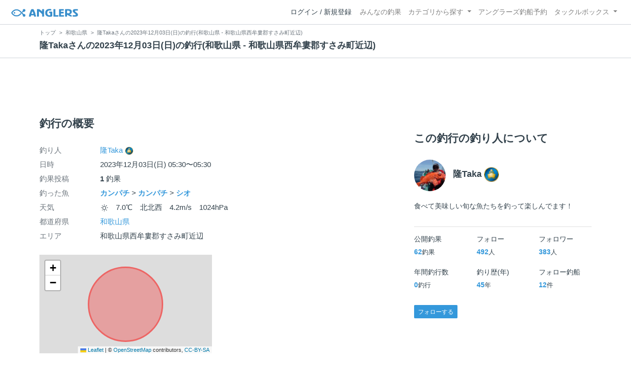

--- FILE ---
content_type: text/html; charset=utf-8
request_url: https://anglers.jp/fishings/3639039
body_size: 14320
content:
<!DOCTYPE html>
<html lang="ja">
<head>
  <meta name="csrf-param" content="authenticity_token" />
<meta name="csrf-token" content="KjxMNiwYS9mMrkdh0FqZDYaMGgbU8aQi78hLkBgxesO9WX2oWhUayqtC_pGspOm3FIVhk9K1QkRddPSoXFUtWw" />
  <meta charset="UTF-8" />
  <meta http-equiv="X-UA-Compatible" content="IE=edge,chrome=1">
  <meta http-equiv="content-language" content="ja">
  <meta http-equiv="content-type" content="text/html" charset="UTF-8">
    <meta name="robots" content="noarchive" />

  <meta name="apple-itunes-app" content="none">
  <meta name="viewport" content="width=device-width,initial-scale=1.0,minimum-scale=1.0,maximum-scale=1.0,user-scalable=no">

    <title>隆Takaさんの2023年12月03日(日)の釣行(和歌山県 - 和歌山県西牟婁郡すさみ町近辺) - アングラーズ | 釣果600万件の魚釣り情報サイト</title>
  <meta name="description" content="隆Takaさんの2023年12月03日(日)の釣行。釣り場は和歌山県西牟婁郡すさみ町近辺。今日の釣果は1投稿！ 釣れる魚やルアーがひと目で分かる！よく行く釣り人の釣り方や釣具をもとに釣行の戦略を考えよう。釣り場の天気や水位、タイドグラフも要チェック。" />
  <meta name="keywords" content="釣り,アプリ,釣果,記録,検索,カメラ,釣り大会,釣り具,釣り場,ルアー" />

    <meta property="og:title" content='隆Takaさんの2023年12月03日(日)の釣行(和歌山県 - 和歌山県西牟婁郡すさみ町近辺) アングラーズ | 釣果600万件の魚釣り情報サイト' />
  <meta property="og:type" content="article" />
  <meta property="og:url" content="https://anglers.jp/fishings/3639039" />
  <meta property="og:image" content="https://d2y21t85kjqjvu.cloudfront.net/result/7136275/613bc93a-4939-4475-b783-4428ae86e895.jpg" />
    <meta property="og:description" content="隆Takaさんの2023年12月03日(日)の釣行。釣り場は和歌山県西牟婁郡すさみ町近辺。今日の釣果は1投稿！ 釣れる魚やルアーがひと目で分かる！よく行く釣り人の釣り方や釣具をもとに釣行の戦略を考えよう。釣り場の天気や水位、タイドグラフも要チェック。" />
  <meta property="og:site_name" content="アングラーズ | 釣果600万件の魚釣り情報サイト" />
  <meta property="fb:app_id" content="1018196891575204" />

  <meta name="twitter:card" content="summary_large_image" />
  <meta name="twitter:site" content="@ANGLERS_jp" />
  <meta property="twitter:image" content="https://d2y21t85kjqjvu.cloudfront.net/result/7136275/613bc93a-4939-4475-b783-4428ae86e895.jpg" />
    <meta name="gpt-targeting" content='{"ANG_env": "production", &quot;ANG_directory&quot;: &quot;fishings&quot;}'>

    <script type="application/ld+json">
      {"@context":"https://schema.org/","@type":"Article","headline":"隆Takaさんの2023年12月03日(日)の釣行(和歌山県 - 和歌山県西牟婁郡すさみ町近辺)","datePublished":"2023-12-03 05:30:00 +0900","dateModified":"2023-12-05 21:30:15 +0900","image":"https://d2y21t85kjqjvu.cloudfront.net/result/7136275/613bc93a-4939-4475-b783-4428ae86e895.jpg","mainEntityOfPage":{"@type":"WebPage","@id":"https://anglers.jp/fishings/3639039"},"publisher":{"@type":"Organization","name":"アングラーズ","logo":{"@type":"ImageObject","url":"https://s3-ap-northeast-1.amazonaws.com/jp.anglers/info/homepage/image/logo/anglers_logo.png"}},"description":"隆Takaさんの2023年12月03日(日)の釣行。釣り場は和歌山県西牟婁郡すさみ町近辺。今日の釣果は1投稿！ 釣れる魚やルアーがひと目で分かる！よく行く釣り人の釣り方や釣具をもとに釣行の戦略を考えよう。釣り場の天気や水位、タイドグラフも要チェック。"}
    </script>
  <script type="application/ld+json">
    {"@context":"https://schema.org/","@type":"WebSite","name":"アングラーズ[ANGLERS]","url":"https://anglers.jp/","image":"https://s3-ap-northeast-1.amazonaws.com/jp.anglers/info/homepage/image/logo/icon_app.png"}
  </script>
  <link rel="preload" href="/assets/fa-brands-400-003d8be448cf308f57ca2eac14808d9d4651c5823389a82d0a0b2a37cbc6942b.woff2" as="font" type="font/woff2" crossorigin>
  <link rel="preload" href="/assets/fa-regular-400-dbda63708b10f97157a123a4c7efac2cd6eacf8dc023430017e86c046a28827a.woff2" as="font" type="font/woff2" crossorigin>
  <link rel="preload" href="/assets/fa-solid-900-b210af400b94ae211d8b96fcd2a90d937c26d789370cb8a867f00d919ab75b56.woff2" as="font" type="font/woff2" crossorigin>
  <link rel="preload" href="/assets/fontawesome-webfont-38af9ab8e8340ebba0182e7f6c9ec81038a1fcc162de3393a51bbb9a4153259d.woff2" as="font" type="font/woff2" crossorigin>
  <link rel="preload" href="/assets/icomoon-95119a16540849df6dde2f142af7656b36f74d1d3aa5886028a1d897c5105299.woff" as="font" type="font/woff" crossorigin>
  <link rel="preload" href="/assets/ionicons-4797fc24614cb9aedf5d1e2a23f552c9d40c91c0a5c8da3a90973dcd760487de.ttf" as="font" type="font/ttf" crossorigin>

  <link rel="stylesheet" href="/assets/application-8792be1a9f2b58b5fb7f9a212e7097a5b8017e07d32e18e582fdb28cca283a0a.css" media="all" />
  <script src="https://maps.googleapis.com/maps/api/js?v=3.exp&libraries=drawing,places&key=AIzaSyAxz8M72spb9d66VawX_tUxpk0NiLuM9ss"></script>

  <link rel='shortlink' href='http://anglers.jp' />
  <link rel="shortcut icon" href="/assets/anglers_icon-8a771dd3f201494eab08e7639a2cac632c2d46a40b168f12df065f9c7116105a.ico" >
  <link rel="icon" href="/assets/logos/cropped-apps_logo-32x32-2fc78e049fb62ba965bcdbe17e200fd28b36a6b5ec10053daae2b86d18fc0d96.png" sizes="32x32" />
  <link rel="icon" href="/assets/logos/cropped-apps_logo-192x192-2adaad6640dac21fe11cec43253c24952cc50f7dc2ccacf26f2f34459bf487c7.png" sizes="192x192" />
  <link rel="apple-touch-icon-precomposed" href="/assets/logos/cropped-apps_logo-180x180-768a0de0e60b8e8d83d4084dc58f1c23bb4c2b6ec1c72eb7dbad8d44189de6d9.png">
  <meta name="msapplication-TileImage" content="/assets/logos/cropped-apps_logo-270x270-b170f20b272b2ff51c3d58847d3caa36cf07a3188be6d0a3d02634780bcfddd5.png">

  <script src="/assets/application-efdaeab03d04864d5146d11ddf0e728268e8f9beef8ed0bb5fb2d3c3ac473277.js"></script>
  <script src="/packs/js/application-b92f9740d80f1f70aad3.js"></script>
  <link rel="stylesheet" href="/packs/css/application-35571aed.css" />

  <link href="https://fonts.cdnfonts.com/css/sf-pro-display" rel="stylesheet">

  
    <script async src="https://www.googletagmanager.com/gtag/js?id=G-497M5NN3H9"></script>

<script>

  // GA4関連コードがうまく動作しないためコメント前後に空行を入れる

  window.dataLayer = window.dataLayer || [];


    function gtag() {
      window.dataLayer.push(arguments)

      dataLayer.push({'user_id': ''});
    }

    gtag('js', new Date());

    gtag('config', 'G-497M5NN3H9', {
    });


</script>

      <!-- Google Ad Manager -->
    <script type='application/javascript' src='//anymind360.com/js/1944/ats.js'></script>
    <script>
      var googletag = googletag || {};
      googletag.cmd = googletag.cmd || [];
      (
        function() {
          var gads = document.createElement('script');
          gads.async = true;
          gads.type = 'text/javascript';
          var useSSL = 'https:' == document.location.protocol;
          gads.src = (useSSL ? 'https:' : 'http:') + '//securepubads.g.doubleclick.net/tag/js/gpt.js';
          var node = document.getElementsByTagName('script')[0];
          node.parentNode.insertBefore(gads, node);
        }
      )();
    </script>
    <!-- End Google Ad Manager -->

    <!-- Google Tag Manager -->
  <script>(function(w,d,s,l,i){w[l]=w[l]||[];w[l].push({'gtm.start':
  new Date().getTime(),event:'gtm.js'});var f=d.getElementsByTagName(s)[0],
  j=d.createElement(s),dl=l!='dataLayer'?'&l='+l:'';j.async=true;j.src=
  'https://www.googletagmanager.com/gtm.js?id='+i+dl;f.parentNode.insertBefore(j,f);
  })(window,document,'script','dataLayer','GTM-P3FBH6N');</script>
  <!-- End Google Tag Manager -->

  <script type="text/javascript">
  var microadCompass = microadCompass || {};
  microadCompass.queue = microadCompass.queue || [];
</script>
<script type="text/javascript" charset="UTF-8" src="//j.microad.net/js/compass.js" onload="new microadCompass.AdInitializer().initialize();" async></script>

</head>

<body id="" class="fishings results show">
    <!-- Google Tag Manager (noscript) -->
  <noscript><iframe src="https://www.googletagmanager.com/ns.html?id=GTM-P3FBH6N"
  height="0" width="0" style="display:none;visibility:hidden"></iframe></noscript>
  <!-- End Google Tag Manager (noscript) -->

    <div id="94edc45803c1d54d8f1d92fc5d71973e" style="visibility: hidden; width: 0px; height: 0px; display: none;">
    <script type="text/javascript">
      microadCompass.queue.push({
        "spot": "94edc45803c1d54d8f1d92fc5d71973e"
      });
    </script>
  </div>
  <div id="ads-ADU-93R3GLLR"></div>
  <script>
    (function (w, d, s, i) {
      var CREATIVE_ID = "94edc45803c1d54d8f1d92fc5d71973e";
      var microadTag, countNumber = 0, isFindingMicroAdBanner = false;
      
      var findCreativeTagInterval = setInterval(findCreativeTag, 500);
      function findCreativeTag() {
        if (countNumber > 20) {
          clearInterval(findCreativeTagInterval);
        }
        if (isFindingMicroAdBanner) return;
        isFindingMicroAdBanner = true;
        var divTags = document.getElementsByTagName('div');
        countNumber = countNumber + 1;
        if (divTags && divTags.length) {
          for (var i = 0; i < divTags.length; i++) {
            var divTag = divTags[i];
            if (divTag && divTag.id && divTag.id.indexOf(CREATIVE_ID) > -1) {
              microadTag = divTag;
              microadTag.style.visibility = "hidden";
              if (microadTag && microadTag.getElementsByTagName('iframe') &&
                microadTag.getElementsByTagName('iframe').length > 0) {
                loadAdunit(microadTag.id);
                clearInterval(findCreativeTagInterval);
                break;
              }
            }
          }
        }
        isFindingMicroAdBanner = false;
      }
      function loadAdunit(microadBannerId) {
        w.adunitlength ? w.adunitlength.push('ADU-93R3GLLR') : w.adunitlength=['ADU-93R3GLLR']; var f=d.getElementsByTagName(s)[0], j=d.createElement(s);
        j.async=true; j.src='https://rise.enhance.co.jp/adu.js?id=' + i + '&matwName=matw_uuid' + '&clientTime=' + (new Date()).getTime() + '&microadBannerId=' + microadBannerId;
        f.parentNode.insertBefore(j, f);
      }
    })(window, document, 'script', 'ADU-93R3GLLR');
  </script>




    <header class="navbar navbar-expand-sm navbar-light bg-white position-sticky sticky-top justify-content-between">
      <nav class="d-flex justify-content-between flex-grow-1">
        <div class="navbar-brand d-flex align-items-center">
              <a href="/">
                <img width="140" class="mr-15" alt="アングラーズ[ANGLERS] - 釣果や口コミで探せる魚釣り情報サイト" src="/assets/views/layouts/logo-293b02a020c95973ddc5b686572cffe67608880c5446aa36afbf516c24df93b8.png" />
              </a>
            


        </div>

        <div id="header_navigation" class="d-flex align-items-center flex-sm-shrink-1">
              <div class="mr-10">
                <div data-react-class="layouts/AuthModal" data-react-props="{}" data-react-cache-id="layouts/AuthModal-0"></div>
              </div>

            <button class="navbar-toggler" type="button" data-toggle="collapse" data-target="#navbar">
              <span class="navbar-toggler-icon"></span>
            </button>
            <div id="navbar" class="collapse navbar-collapse">
              <ul class="navbar-nav ml-auto">
                <li class="nav-item ">
                  <a class="nav-link" href="/catches">みんなの釣果</a>
                </li>
                <li class="nav-item dropdown ">
                  <a href="#" class="nav-link dropdown-toggle" data-toggle="dropdown">
                    カテゴリから探す<b class="caret"></b>
                  </a>
                  <ul class="dropdown-menu">
                    <li><a class="dropdown-item" href="/areas">エリアから探す</a></li>
                    <li><a class="dropdown-item" href="/regions">地方・都道府県から探す</a></li>
                    <li><a class="dropdown-item" href="/fishes">魚種から探す</a></li>
                  </ul>
                </li>
                <li class="nav-item">
                  <a class="nav-link" href="https://ships.anglers.jp">アングラーズ釣船予約</a>
                </li>
                <li class="nav-item dropdown ">
                  <a href="#" class="nav-link dropdown-toggle" data-toggle="dropdown">
                    タックルボックス<b class="caret"></b>
                  </a>
                  <ul class="dropdown-menu">
                    <li><a class="dropdown-item" href="https://tacklebox.anglers.jp/">タックルボックス</a></li>
                    <li><a class="dropdown-item" href="https://tacklebox.anglers.jp/favorites">お気に入り</a></li>
                  </ul>
                </li>
              </ul>
            </div>
        </div>
      </nav>

    </header>


    <div class="breadcrumb-wrapper">
      <div class="container">
        <div class="row">
          <div class="col-12">
              <ol class="breadcrumb" itemscope itemtype="https://schema.org/BreadcrumbList">
        <li class="breadcrumb-item" itemprop="itemListElement" itemscope itemtype="https://schema.org/ListItem">
          <a itemprop="item" href="/"><span itemprop="name">トップ</span></a>
          <meta itemprop="position" content="1">
        </li>
        <li class="breadcrumb-item" itemprop="itemListElement" itemscope itemtype="https://schema.org/ListItem">
          <a itemprop="item" href="/prefectures/30"><span itemprop="name">和歌山県</span></a>
          <meta itemprop="position" content="2">
        </li>
    <li class="breadcrumb-item active">
      <span itemprop="name">隆Takaさんの2023年12月03日(日)の釣行(和歌山県 - 和歌山県西牟婁郡すさみ町近辺)</span>
      <meta itemprop="position" content="3">
    </li>
  </ol>

          </div>
          <div class="col-12">
            <h1>隆Takaさんの2023年12月03日(日)の釣行(和歌山県 - 和歌山県西牟婁郡すさみ町近辺)</h1>
          </div>
        </div>
      </div>
    </div>
  <main>
      <div class="container">
        <div class="content">
          
<div class="mb-20">
    <div class="row">
  <div class="col-12">
    <div class="text-center mb-30 mt-30">
  <div id="div-gpt-ad-pc_article_billboard"
    class="gpt-ad"
    data-gpt-div-id="div-gpt-ad-pc_article_billboard"
    data-gpt-path="/83555300,21796408308/anglers/anglers/pc_article_billboard"
    data-gpt-dimensions="[[980, 250], [980, 90], &quot;fluid&quot;, [970, 250], [728, 90], [1, 1], [970, 90]]">
  </div>
</div>

  </div>
</div>

</div>

<div class="row">
  <div class="col-md-8 main pb-60">
      <div class="mb-50">
      </div>

      <div class="mb-50">
        <h2 class="mb-30">釣行の概要</h2>
        <dl class="row">
          <dt class="col-3 col-md-2">釣り人</dt>
          <dd class="col-9 col-md-10"><a href="/users/163762">隆Taka<img class="achievement" src="https://d28vawfkr527bq.cloudfront.net/achievement/image/170/square_003be297-9f96-43d0-9f89-aa8a3d515ce5.png"></a></dd>
          <dt class="col-3 col-md-2">日時</dt>
          <dd class="col-9 col-md-10">2023年12月03日(日) 05:30〜05:30</dd>
          <dt class="col-3 col-md-2">釣果投稿</dt>
          <dd class="col-9 col-md-10"><strong>1</strong> 釣果</dd>
          <dt class="col-3 col-md-2">釣った魚</dt>
          <dd class="col-9 col-md-10">
              <div>
                    <strong class="mb-0">
                      <a href="/fishes/35">カンパチ</a>
                    </strong> >
                    <strong class="mb-0">
                      <a href="/fishes/516">カンパチ</a>
                    </strong> >
                <strong class="mb-0"><a href="/fishes/1253">シオ</a></strong>
              </div>
          </dd>
          <dt class="col-3 col-md-2">天気</dt>
          <dd class="col-9 col-md-10"><i class="icon-w-sunny f-17"></i>　7.0℃　北北西　4.2m/s　1024hPa　</dd>
          <dt class="col-3 col-md-2">都道府県</dt>
          <dd class="col-9 col-md-10"><a href="/prefectures/30">和歌山県</a></dd>
          <dt class="col-3 col-md-2">エリア</dt>
          <dd class="col-9 col-md-10">
              和歌山県西牟婁郡すさみ町近辺
          </dd>
        </dl>
        <div class="row">
            <div class="col-md-6">
              <div data-react-class="commons/Leaflet" data-react-props="{&quot;latitude&quot;:33.5501509,&quot;longitude&quot;:135.4966399,&quot;zoom_level&quot;:12,&quot;radius&quot;:2400,&quot;height&quot;:&quot;200px&quot;}" data-react-cache-id="commons/Leaflet-0" class="mb-5 mt-20"></div>
              <small class="text-muted f-12">マップの中心は釣果のポイントを示すものではありません。</small>
            </div>
        </div>
      </div>
      <div class="mb-50">
      </div>
      <hr class="mt-50 mb-50">

      <div class="mb-30">
        <h2 class="mb-30">釣行の内容</h2>
        <dl class="row fishings">
          <div class='col-12 row'>
            <dt class="col-2 fishing-start text-center">
              <img class="rounded-circle" width="24" style="z-index: 10" src="/assets/views/fishinglogs/circle-6a7ebc42429ba5ffbe58c0e6d7d59496b00110eab7d4b5f2c32cf858956e534b.png" />
            </dt>
            <dd class="col-10">
              05:30 釣行開始
            </dd>
          </div>
              <div class='col-12 row'>
                <dt class="col-2 fishing-content text-center">
                  <img class="rounded-circle img-circle-boder-blue" width="24" style="z-index: 10" src="/assets/wave-8bc99d73d71066147689595bb488edad1c8c3a11dd3599cde44c07dd865b2fca.png" />
                </dt>
                <dd class="col-10 list-hover thumb-wrapper">
                  <strong>
                      和歌山県西牟婁郡すさみ町近辺
                  </strong>
                  で釣り開始
                </dd>
              </div>

                  <div class='col-12 row'>
    <dt class="col-2 fishing-content text-center">
      <img width="24" style="z-index: 10" class="rounded-circle img-circle-boder-blue" loading="lazy" src="/assets/views/products/rod-d1387da56f0ad1a4ebff5e607d422bcf643f90b780cff761bc793e04ce90e397.png" />
    </dt>
    <dd class="col-10 products thumb-wrapper">
            <div class="listview lv-lg products mb-10">
    <div class="lv-body">
      <div class="media row">
        <div class="text-center product_image_48 position-relative">
          <img loading="lazy" src="https://d28vawfkr527bq.cloudfront.net/tackle/rod/image1/95202/thumb_eb14fd41-c1d5-4381-8734-563d2e60d3da.jpeg" />
          
        </div>
        <div class="media-body ml-10">
          <small class="text-secondary">DAIWA</small><br />
          <span class="text-secondary">ダイワ 極鋭コンセプトゲーム kyokuei concept game P HH220AGS 極鋭コンセプトゲーム P HH-220AGS</span>
        </div>
      </div>
    </div>
  </div>

    </dd>
  </div>


                  <div class='col-12 row'>
    <dt class="col-2 fishing-content text-center">
      <img width="24" style="z-index: 10" class="rounded-circle img-circle-boder-blue" loading="lazy" src="/assets/views/products/reel-f70ec4f046dc36eb4da2b29a5f970c64dd494fb6c27d31b7d4164507efb28ccb.png" />
    </dt>
    <dd class="col-10 products thumb-wrapper">
            <div class="listview lv-lg products mb-10">
    <div class="lv-body">
      <div class="media row">
        <div class="text-center product_image_48 position-relative">
          <img loading="lazy" src="https://d28vawfkr527bq.cloudfront.net/tackle/reel/image1/8067/thumb_3c16b1d8-8365-4560-a4a1-ed7eaab6932a.jpg" />
          
        </div>
        <div class="media-body ml-10">
          <small class="text-secondary">DAIWA</small><br />
          <span class="text-secondary">ダイワ シーボーグ 500J</span>
        </div>
      </div>
    </div>
  </div>

    </dd>
  </div>



            <div class='col-12 row'>
              <dt class="col-2 fishing-content text-center"><img class="rounded-circle" width="24" style="z-index: 10" src="/assets/views/fishinglogs/cropped-apps_logo-32x32-2fc78e049fb62ba965bcdbe17e200fd28b36a6b5ec10053daae2b86d18fc0d96.png" /></dt>
              <dd class="col-10 col-lg-6 thumb-wrapper">
                <div class="results thumb card">
  <div class="row body-color mb-2">
    <div class="col-12 mb-1">
      <strong>05:30</strong>
    </div>
    <div class="col-12 mb-1">
        <small class="mr-10"><i class="icon-app"></i> シオ</small>
        <small>50.0cm</small>
    </div>
    <a onclick="gtag(&#39;event&#39;, &#39;click&#39;, {&#39;event_category&#39;: &#39;ToCatch&#39;, &#39;event_label&#39;: &#39;fishings_thumb&#39;});" href="/catches/5389676">
        <div class="col-12 mb-1 body-color">
          <small><i class="fa fa-comment-o"></i> 和歌山県白浜町の市江港から出船の丸十丸に乗って落とし込み釣りと鬼カサゴ釣りのリレー便に行って来ました。
まず、落とし込み釣りでシオが釣れていいと思ったのですが後が続かず1匹のみ😢
この後の鬼カサゴ釣りでは小さなカサゴが2匹とレンコダイが1匹•••
見かねた船長がその仕掛けでは釣れないからこれでやってみーと、時すでに遅し！
結局、シオ50㎝　1匹
と惨敗でした😵</small>
        </div>
</a>  </div>
  <a onclick="gtag(&#39;event&#39;, &#39;click&#39;, {&#39;event_category&#39;: &#39;ToCatch&#39;, &#39;event_label&#39;: &#39;fishings_thumb&#39;});" href="/catches/5389676">
    <div class="thumbnail">
      <img alt="シオの釣果" loading="lazy" src="https://d2y21t85kjqjvu.cloudfront.net/result/7136275/medium_613bc93a-4939-4475-b783-4428ae86e895.jpg" />
    </div>
    <div class="card-body pt-5 body-color">
      <div class="clearfix social-counts">
        <span><i class="fa fa-thumbs-o-up mr-5"></i>47</span>
          <span><i class="fa fa-eye mr-5 ml-10"></i>236</span>
      </div>
    </div>
</a></div>

              </dd>
            </div>
          <div class='col-12 row'>
            <dt class="col-2 fishing-end text-center">
              <img class="rounded-circle" width="24" style="z-index: 10" src="/assets/views/fishinglogs/circle-6a7ebc42429ba5ffbe58c0e6d7d59496b00110eab7d4b5f2c32cf858956e534b.png" />
            </dt>
            <dd class="col-9">
              05:30 釣行終了
            </dd>
          </div>
        </dl>
      </div>

    <div class="row mb-30">
      <div class="col-6">
          <a class="btn btn-block btn-outline-primary" href="/fishings/3638844">
            <span>&lt;</span>
            前の釣行
            <br class="d-sm-none">
            (2023.11.23)
</a>      </div>
      <div class="col-6 text-right">
          <a class="btn btn-block btn-outline-primary" href="/fishings/3675400">
            次の釣行
            <span class="d-sm-none">&gt;<br></span>
            (2023.12.16)
            <span class="d-none d-sm-inline-block">&gt;</span>
</a>      </div>
    </div>
    <div class="row">
      <div class="col-12">
        <small>※公開されている釣果のみ表示しております。非公開釣果、メモは表示されません。<br>※プロフィールの年間釣行数は非公開釣果を含むため、表示日数が異なる場合があります。</small>
      </div>
    </div>
    <hr class="mt-50 mb-50">
    <div class="socials clearfix mb-50 container">
  <div class="row">
    <div class="col-6 col-md-3 mb-10">
      <a
        target="_blank"
        onclick="facebookShare(); gtag('event', 'click', {'event_category': 'Share','event_label': 'facebook'});"
      >
        <button class="btn btn-facebook btn-h48 w-100 mr-3"><i class="fa fa-facebook" style="font-size: 1.8rem;"></i></button>
      </a>
    </div>
    <div class="col-6 col-md-3 mb-10">
      <a
        href="http://twitter.com/intent/tweet?text=隆Takaさんの2023年12月03日(日)の釣行(和歌山県 - 和歌山県西牟婁郡すさみ町近辺)%0ahttps://anglers.jp/fishings/3639039%0a&amp;hashtags=アングラーズ,みんなの釣果,シオ,西牟婁郡すさみ町口和深近辺,隆Taka"
        target="_blank"
        onclick="gtag('event', 'click', {'event_category': 'Share','event_label': 'twitter'});"
      >
        <button class="btn btn-twitter btn-h48 w-100 mr-3"><i class="fa fa-twitter" style="font-size: 1.8rem;"></i></button>
      </a>
    </div>
    <div class="col-6 col-md-3 mb-10">
      <a
        href="https://b.hatena.ne.jp/entry/s/anglers.jp/fishings/3639039"
        target="_blank"
        onclick="gtag('event', 'click', {'event_category': 'Share','event_label': 'b.hatena'});"
      >
        <button class="btn btn-hatena btn-h48 w-100 mr-3">
          <img alt="このエントリーをはてなブックマークに追加" width="24" height="24" src="/assets/social/hatena-button-0fcf390759daf316ee78bbcd9836758f32a2f22b280f32cb6e04b56dd7ac0370.png" />
        </button>
      </a>
    </div>
    <div class="col-6 col-md-3 mb-10">
      <a
        href="https://line.me/R/msg/text/?隆Takaさんの2023年12月03日(日)の釣行(和歌山県 - 和歌山県西牟婁郡すさみ町近辺) | アングラーズ https://anglers.jp/fishings/3639039"
        target="_blank"
        onclick="gtag('event', 'click', {'event_category': 'Share','event_label': 'LINE'});"
      >
        <button class="btn btn-line btn-h48 w-100 mr-3">
          <img alt="ラインで送る" width="24" height="24" src="/assets/social/line-button-2187d3c8aa3186280ea15a38ce9762427ebd218eea8d013310e53af932761c8d.png" />
        </button>
      </a>
    </div>
  </div>
</div>

    <hr class="mt-50 mb-50">

      <div class="mb-50">
        <h2 class="mb-30">隆Taka<img class="achievement" src="https://d28vawfkr527bq.cloudfront.net/achievement/image/170/square_003be297-9f96-43d0-9f89-aa8a3d515ce5.png">の2023年12月の釣行</h2>
        <div class="mb-30">
              <h3 class="mb-20 mt-20">2023年12月</h5>
              <a href="/fishings/3675414">
                <div class="fishings thumb list-hover mb-30 fishing-calendar ">
  <div class="body-color">
    <div class="title row mb-2">
      <div class="col-3">
        <h5 class="text-primary">27日(水)</h5>
      </div>
      <div class="col-9">
        <div class="area-name"><strong><object><a href="/areas/460">若狭湾</a></object></strong></div>
        <div>
          <small class="mr-5">07:00〜07:00</small>
          <small>1投稿</small>
        </div>
      </div>
    </div>
    <div class="col-12 carousel mb-2">
      <div class="carousel-wrap">
          <div class="thumb carousel-thumb thumb_image_64">
            <img alt="マダラ" loading="lazy" src="https://d2y21t85kjqjvu.cloudfront.net/result/7211173/square_0d1a6b6f-7557-4a0d-acc4-1816e2c012dd.jpg" />
          </div>
      </div>
    </div>
  </div>
</div>

</a>              <a href="/fishings/3675400">
                <div class="fishings thumb list-hover mb-30 fishing-calendar ">
  <div class="body-color">
    <div class="title row mb-2">
      <div class="col-3">
        <h5 class="text-primary">16日(土)</h5>
      </div>
      <div class="col-9">
        <div class="area-name"><strong><object><a href="/areas/460">若狭湾</a></object></strong></div>
        <div>
          <small class="mr-5">06:30〜06:30</small>
          <small>1投稿</small>
        </div>
      </div>
    </div>
    <div class="col-12 carousel mb-2">
      <div class="carousel-wrap">
          <div class="thumb carousel-thumb thumb_image_64">
            <img alt="アコウ" loading="lazy" src="https://d2y21t85kjqjvu.cloudfront.net/result/7211132/square_b6a4b6d3-beb2-4837-a329-2ed228d2f95e.jpg" />
          </div>
      </div>
    </div>
  </div>
</div>

</a>              <div class="fishings thumb list-hover mb-30 fishing-calendar select-fishing">
  <div class="body-color">
    <div class="title row mb-2">
      <div class="col-3">
        <h5 class="text-primary">03日(日)</h5>
      </div>
      <div class="col-9">
        <div class="area-name"><strong>和歌山県西牟婁郡すさみ町近辺</strong></div>
        <div>
          <small class="mr-5">05:30〜05:30</small>
          <small>1投稿</small>
        </div>
      </div>
    </div>
    <div class="col-12 carousel mb-2">
      <div class="carousel-wrap">
          <div class="thumb carousel-thumb thumb_image_64">
            <img alt="シオ" loading="lazy" src="https://d2y21t85kjqjvu.cloudfront.net/result/7136275/square_613bc93a-4939-4475-b783-4428ae86e895.jpg" />
          </div>
      </div>
    </div>
  </div>
</div>

        </div>
        <div class="row">
          <div class="col-md-6">
            <a class="btn btn-block btn-outline-primary" href="/users/163762/fishings">すべての釣行を見る</a>
          </div>
        </div>
      </div>


      <hr class="mt-50 mb-50">
      <div class="mb-50">
        <h2 class="mb-30">シオの他の釣り人の釣行</h2>
            <h5 class="mb-20 mt-20">2023年12月</h5>
          <a href="/fishings/3674130">
            <div class="fishings thumb list-hover mb-30 fishing-calendar ">
  <div class="body-color">
    <div class="title row mb-2">
      <div class="col-3">
        <h5 class="text-primary">27日(水)</h5>
      </div>
      <div class="col-9">
        <div class="area-name"><strong><object><a href="/areas/4108">志摩沖</a></object></strong></div>
        <div>
          <small class="mr-5">12:13〜12:13</small>
          <small>1投稿</small>
        </div>
      </div>
    </div>
    <div class="col-12 carousel mb-2">
      <div class="carousel-wrap">
          <div class="thumb carousel-thumb thumb_image_64">
            <img alt="シオ" loading="lazy" src="https://d2y21t85kjqjvu.cloudfront.net/result/7208440/square_76a8de24-d6e4-4100-901f-21139310cd07.jpg" />
          </div>
      </div>
    </div>
      <div class="row">
        <div class="col-12 calendar_name">
          <small>きむ_KIMU<img class="achievement" src="https://d28vawfkr527bq.cloudfront.net/achievement/image/129/square_840f621f-48e9-4339-a455-1f2005d91725.png"> さんの釣行</small>
        </div>
      </div>
  </div>
</div>

</a>          <a href="/fishings/3658191">
            <div class="fishings thumb list-hover mb-30 fishing-calendar ">
  <div class="body-color">
    <div class="title row mb-2">
      <div class="col-3">
        <h5 class="text-primary">15日(金)</h5>
      </div>
      <div class="col-9">
        <div class="area-name"><strong>東京都八丈島八丈町近辺</strong></div>
        <div>
          <small class="mr-5">08:03〜09:37</small>
          <small>2投稿</small>
        </div>
      </div>
    </div>
    <div class="col-12 carousel mb-2">
      <div class="carousel-wrap">
          <div class="thumb carousel-thumb thumb_image_64">
            <img alt="シオ" loading="lazy" src="https://d2y21t85kjqjvu.cloudfront.net/result/7175761/square_fa1abcae-b96c-41bc-8a88-dd228093b5f3.jpg" />
          </div>
          <div class="thumb carousel-thumb thumb_image_64">
            <img alt="ヒレナガカンパチ" loading="lazy" src="https://d2y21t85kjqjvu.cloudfront.net/result/7175791/square_8f2bb574-cb9c-4ab7-920d-9ba2decf19d1.jpg" />
          </div>
      </div>
    </div>
      <div class="row">
        <div class="col-12 calendar_name">
          <small>oceaninpact_yukawa<img class="achievement" src="https://d28vawfkr527bq.cloudfront.net/achievement/image/170/square_003be297-9f96-43d0-9f89-aa8a3d515ce5.png"> さんの釣行</small>
        </div>
      </div>
  </div>
</div>

</a>      </div>


      <hr class="mt-50 mb-50">
      <div class="mb-50">
          <div data-react-class="fishes/ExpandableAreas" data-react-props="{&quot;fish&quot;:{&quot;id&quot;:1253,&quot;parent_id&quot;:516,&quot;ancestor_fish_id&quot;:35,&quot;name&quot;:&quot;シオ&quot;,&quot;unit_type&quot;:&quot;size&quot;,&quot;image&quot;:{&quot;url&quot;:null,&quot;medium&quot;:{&quot;url&quot;:null},&quot;small&quot;:{&quot;url&quot;:null},&quot;thumbnail&quot;:{&quot;url&quot;:null},&quot;thumb16by9&quot;:{&quot;url&quot;:null},&quot;square&quot;:{&quot;url&quot;:null},&quot;square_mini&quot;:{&quot;url&quot;:null}},&quot;icon&quot;:{&quot;url&quot;:null},&quot;keywords&quot;:null,&quot;feature&quot;:&quot;カンパチ - 60cm以下のカンパチを、関西圏ではシオと呼ぶ。\u003cbr\u003e\u003csmall\u003e\u003ca href=&#39;https://ja.wikipedia.org/wiki/%E3%81%97%E3%81%8A&#39; target=&#39;_blank&#39;\u003e詳しくはこちら（ウィキペディア フリー百科事典から引用）\u003c/a\u003e\u003c/small\u003e&quot;,&quot;filleting&quot;:null,&quot;trapping&quot;:null,&quot;use_in_ranking&quot;:false,&quot;season_in_january&quot;:false,&quot;season_in_february&quot;:false,&quot;season_in_march&quot;:false,&quot;season_in_april&quot;:false,&quot;season_in_may&quot;:false,&quot;season_in_june&quot;:false,&quot;season_in_july&quot;:false,&quot;season_in_august&quot;:false,&quot;season_in_september&quot;:false,&quot;season_in_october&quot;:false,&quot;season_in_november&quot;:false,&quot;season_in_december&quot;:false,&quot;results_count&quot;:4094,&quot;summed_children_results_count&quot;:4094,&quot;taste_score&quot;:0,&quot;difficulty_score&quot;:0,&quot;latest_caught_at&quot;:&quot;2025-12-20T11:38:00.000+09:00&quot;,&quot;created_at&quot;:&quot;2014-12-25T10:10:10.000+09:00&quot;,&quot;updated_at&quot;:&quot;2025-03-21T15:44:12.000+09:00&quot;,&quot;deleted_at&quot;:null,&quot;on_heatmap&quot;:false,&quot;heatmap_parent_id&quot;:35,&quot;tag_list&quot;:[&quot;シオ&quot;]},&quot;prefectureId&quot;:30}" data-react-cache-id="fishes/ExpandableAreas-0"></div>
      </div>
  </div>

  <div class="col-md-4">
      <div class="mb-50">
        <div class="row">
  <div class="col-12">
    <div class="text-center mb-30 mt-30">
  <div id="div-gpt-ad-pc_article_right_1st"
    class="gpt-ad"
    data-gpt-div-id="div-gpt-ad-pc_article_right_1st"
    data-gpt-path="/83555300,21796408308/anglers/anglers/pc_article_right_1st"
    data-gpt-dimensions="[[300, 600], &quot;fluid&quot;, [160, 600], [300, 250], [1, 1]]">
  </div>
</div>

  </div>
</div>

      </div>

    <div class="users profile">
    <h2 class="mb-30">この釣行の釣り人について</h2>
  <div class="list-hover">
    <a class="body-color" href="/users/163762">
      <div class="media mb-20">
        <div class="pull-left">
          <div class="user-thumb-badge 
            "
          >
            <img src="https://d28vawfkr527bq.cloudfront.net/account/image/163762/thumb_rn_image_picker_lib_temp_1da6f904-a8f9-439c-994c-7bbe1ff683e4.jpg" onerror="this.error=null;this.src=&#39;https://anglers.jp/assets/views/users/no-image-fc0878c82cf2de7d06defa4893538cf2ac04378610c799897ac5a23ef33b68ed.png&#39;;" class="rounded-circle" width="64" loading="lazy" />
          </div>
        </div>
        <div class="media-body">
          <h4 class="media-heading">
            隆Taka<img class="achievement" src="https://d28vawfkr527bq.cloudfront.net/achievement/image/170/square_003be297-9f96-43d0-9f89-aa8a3d515ce5.png">
          </h4>
        </div>
      </div>
</a>    <a class="body-color" href="/users/163762">
      <div class="mb-30 details">
        <p>食べて美味しい旬な魚たちを釣って楽しんでます！</p>
      </div>
</a>  </div>
  <hr>

  <div class="analytics mb-30">
    <div class="row mb-20">
      <a class="col-4 list-hover" href="/users/163762/catches">
        <div class="mb-5">公開釣果</div>
        <b class="c-blue">62</b><small>釣果</small>
</a>      <a class="col-4 list-hover" href="/users/163762/follows">
        <div class="mb-5">フォロー</div>
        <b class="c-blue">492</b><small>人</small>
</a>      <a class="col-4 list-hover" href="/users/163762/followers">
        <div class="mb-5">フォロワー</div>
        <b class="c-blue">383</b><small>人</small>
</a>    </div>

    <div class="row">
      <a class="col-4 list-hover" href="/users/163762/fishings">
        <div class="mb-5">年間釣行数</div>
        <b class="c-blue">0</b><small>釣行</small>
</a>      <div class="col-4">
        <div class="mb-5">釣り歴(年)</div>
        <b class="c-blue">45</b><small>年</small>
      </div>
      <a class="col-4 list-hover" href="/users/163762/ships">
        <div class="mb-5">フォロー釣船</div>
        <b class="c-blue">12</b><small>件</small>
</a>    </div>
  </div>

    <div id="following_state" class="mb-30">
        <div id="following_state" class="mb-2">
      <a class="btn btn-sm btn-primary" rel="nofollow" data-method="post" href="/users/163762/follow">フォローする</a>      
  </div>

    </div>

</div>


      <div class="mt-50 mb-50 scroll-fixed-sidebar-box">
        <div class="row">
  <div class="col-12">
    <div class="text-center mb-30 mt-30">
  <div id="div-gpt-ad-pc_article_right_2nd"
    class="gpt-ad"
    data-gpt-div-id="div-gpt-ad-pc_article_right_2nd"
    data-gpt-path="/83555300,21796408308/anglers/anglers/pc_article_right_2nd"
    data-gpt-dimensions="[[300, 600], [160, 600], [1, 1], [300, 250], &quot;fluid&quot;]">
  </div>
</div>

  </div>
</div>

      </div>
  </div>
</div>

  <script>
    (function(d, s, id) {
      var js, fjs = d.getElementsByTagName(s)[0];
      if (d.getElementById(id)) return;
      js = d.createElement(s); js.id = id;
      js.src = "//connect.facebook.net/ja_JP/sdk.js#xfbml=1&version=v2.10&appId=281293521984094";
      fjs.parentNode.insertBefore(js, fjs);
    }(document, 'script', 'facebook-jssdk'));

    var facebookShare = function() {
      FB.ui({
        method: 'share',
        hashtag: "#隆Takaさんの2023年12月03日(日)の釣行(和歌山県 - 和歌山県西牟婁郡すさみ町近辺)",
        href: "https://anglers.jp/fishings/3639039",
      }, function(response){});
    };
  </script>


  <script>$(function () {new views.results.ShowView('2023-12-03T05:30:00+09:00',null,{},null,{"id":96748,"name":"和歌山県西牟婁郡すさみ町近辺","city_latitude":33.5501509,"city_longitude":135.4966399},false)});</script>

        </div>
      </div>


  </main>

  <div id="about-app" class="about-app mt-30 d-flex justify-content-center">
  <div class="d-flex flex-column justify-content-center app-wrap-size px-4 px-md-0 w-100">
    <div class="app-wrap-title mb-35">
      <div class="m-0">
        アプリで<br>
        釣果・釣り場を<br class="d-sm-none">サクサク検索。<br>
        記録もできる。
      </div>
    </div>
      <div class="qr-code ml-80">
        今すぐアプリを<br>ダウンロード
        <img src="/assets/QR_866861-78d4af77faa70d04eb686ba5aed6c4002e228c2a5de39f18236350eed4d23a08.png" />
      </div>
  </div>
</div>



    <footer class="">
      <div class="container">
        <div class="footer_link mb-20">
          <div class="footer_content_wrap clearfix">
            <div class="footer_content_title">
              メニュー
            </div>
            <ul class="footer_content_list">
              <li><a href="/">トップ</a></li>
              <li><a href="/catches">みんなの釣果</a></li>
              <li><a href="/areas">エリアを探す</a></li>
              <li><a href="/regions">地方・都道府県から探す</a></li>
              <li><a href="https://ships.anglers.jp">アングラーズ釣船予約</a></li>
              <li><a href="/fishes">魚種から探す</a></li>
              <li><a href="https://tacklebox.anglers.jp/">タックルボックス</a></li>
              <li><a href="https://tacklebox.anglers.jp/favorites">お気に入り（タックルボックス）</a></li>
              <li><a href="/magazines">アングラーズマガジン</a></li>
              <li><a onclick="gtag(&#39;event&#39;, &#39;click&#39;, {&#39;event_category&#39;: &#39;ToUTme&#39;, &#39;event_label&#39;: &#39;footer_menu&#39;});" target="_blank" href="https://utme.uniqlo.com/jp/front/mkt/show?id=602210&amp;locale=ja">STORE</a></li>
              <li>
                  <a href="/users/sign_in">ログイン</a>
              </li>
              <li><a target="_blank" rel="noopener noreferrer" href="/contact/inquiry?contact_category_id=8">運営へフィードバックを送る</a></li>
            </ul>
          </div>
          <div class="footer_content_wrap clearfix">
            <div class="footer_content_title">
              サポート
            </div>
            <ul class="footer_content_list">
              <li><a href="/helps/1">ヘルプ</a></li>
              <li><a href="/terms">利用規約</a></li>
              <li><a target="_blank" href="/terms/ships_free">アングラーズ釣船予約　利用規約(一般ユーザー)</a></li>
              <li><a href="/terms/review_guide">アングラーズ釣船予約 レビューガイドライン</a></li>
              <li><a href="/terms/privacy_policy">プライバシーポリシー</a></li>
              <li><a href="/terms/cookie_policy">Cookieポリシー</a></li>
              <li><a href="/terms/customer_harassment">カスタマーハラスメントへの対応方針</a></li>
              <li><a href="/terms/external_transmission">利用者情報の外部送信について</a></li>
              <li><a href="/terms/point_terms">ポイント利用規約</a></li>
              <li><a href="/terms/specified">特定商取引法に基づく表示</a></li>
              <li><a href="/terms/subscription">課金規約</a></li>
              <li><a href="/terms/ships_ambassador">ANGLERS釣船アンバサダー参加規約</a></li>
              <li><a target="_blank" href="https://corp.anglers.jp/about/brand-guideline">ブランドガイドライン</a></li>
              <li><a href="/contact">お問い合わせ</a></li>
            </ul>
          </div>
          <div class="footer_content_wrap clearfix">
            <div class="footer_content_title">
              運営会社
            </div>
            <ul class="footer_content_list">
              <li><a href="/headlines">お知らせ</a></li>
              <li><a target="_blank" href="https://corp.anglers.jp/about/company">会社概要</a></li>
              <li><a target="_blank" href="https://corp.anglers.jp/recruit">採用情報</a></li>
            </ul>
          </div>
          <div class="footer_content_wrap clearfix">
            <div class="footer_content_title">
              都道府県の釣果・釣り情報
            </div>
            <ul class="footer_content_list">
                  <li><a href="/prefectures/1">北海道</a></li>
                  <li><a href="/prefectures/2">青森県</a></li>
                  <li><a href="/prefectures/3">岩手県</a></li>
                  <li><a href="/prefectures/4">宮城県</a></li>
                  <li><a href="/prefectures/5">秋田県</a></li>
                  <li><a href="/prefectures/6">山形県</a></li>
                  <li><a href="/prefectures/7">福島県</a></li>
                  <li><a href="/prefectures/8">茨城県</a></li>
                  <li><a href="/prefectures/9">栃木県</a></li>
                  <li><a href="/prefectures/10">群馬県</a></li>
                  <li><a href="/prefectures/11">埼玉県</a></li>
                  <li><a href="/prefectures/12">千葉県</a></li>
                  <li><a href="/prefectures/13">東京都</a></li>
                  <li><a href="/prefectures/14">神奈川県</a></li>
                  <li><a href="/prefectures/15">新潟県</a></li>
                  <li><a href="/prefectures/16">富山県</a></li>
                  <li><a href="/prefectures/17">石川県</a></li>
                  <li><a href="/prefectures/18">福井県</a></li>
                  <li><a href="/prefectures/19">山梨県</a></li>
                  <li><a href="/prefectures/20">長野県</a></li>
                  <li><a href="/prefectures/21">岐阜県</a></li>
                  <li><a href="/prefectures/22">静岡県</a></li>
                  <li><a href="/prefectures/23">愛知県</a></li>
                  <li><a href="/prefectures/24">三重県</a></li>
                  <li><a href="/prefectures/25">滋賀県</a></li>
                  <li><a href="/prefectures/26">京都府</a></li>
                  <li><a href="/prefectures/27">大阪府</a></li>
                  <li><a href="/prefectures/28">兵庫県</a></li>
                  <li><a href="/prefectures/29">奈良県</a></li>
                  <li><a href="/prefectures/30">和歌山県</a></li>
                  <li><a href="/prefectures/31">鳥取県</a></li>
                  <li><a href="/prefectures/32">島根県</a></li>
                  <li><a href="/prefectures/33">岡山県</a></li>
                  <li><a href="/prefectures/34">広島県</a></li>
                  <li><a href="/prefectures/35">山口県</a></li>
                  <li><a href="/prefectures/36">徳島県</a></li>
                  <li><a href="/prefectures/37">香川県</a></li>
                  <li><a href="/prefectures/38">愛媛県</a></li>
                  <li><a href="/prefectures/39">高知県</a></li>
                  <li><a href="/prefectures/40">福岡県</a></li>
                  <li><a href="/prefectures/41">佐賀県</a></li>
                  <li><a href="/prefectures/42">長崎県</a></li>
                  <li><a href="/prefectures/43">熊本県</a></li>
                  <li><a href="/prefectures/44">大分県</a></li>
                  <li><a href="/prefectures/45">宮崎県</a></li>
                  <li><a href="/prefectures/46">鹿児島県</a></li>
                  <li><a href="/prefectures/47">沖縄県</a></li>
            </ul>
          </div>
          <div class="footer_content_wrap clearfix">
            <div class="footer_content_title">
              人気エリア釣果・釣り情報
            </div>
            <ul class="footer_content_list">
                  <li><a href="/areas/13">相模湖</a></li>
                  <li><a href="/areas/83">うみかぜ公園</a></li>
                  <li><a href="/areas/123">東扇島西公園</a></li>
                  <li><a href="/areas/207">琵琶湖南湖</a></li>
                  <li><a href="/areas/353">霞ヶ浦</a></li>
                  <li><a href="/areas/399">浜名湖</a></li>
                  <li><a href="/areas/405">大阪湾</a></li>
                  <li><a href="/areas/885">淡路島</a></li>
                  <li><a href="/areas/895">神戸空港親水護岸</a></li>
                  <li><a href="/areas/1160">若洲海浜公園海釣り施設</a></li>
                  <li><a href="/areas/1232">寺泊港</a></li>
                  <li><a href="/areas/1334">大洗港</a></li>
                  <li><a href="/areas/2201">酒田北港</a></li>
                  <li><a href="/areas/2306">貝塚人工島</a></li>
                  <li><a href="/areas/2308">大阪南港</a></li>
                  <li><a href="/areas/2314">西宮ケーソン</a></li>
                  <li><a href="/areas/2333">アジュール舞子</a></li>
                  <li><a href="/areas/2963">小樽港</a></li>
            </ul>
          </div>
            <div class="d-flex align-items-center">
              <ul class="list-unstyled social mr-30">
                <li>
                  <a href="https://www.facebook.com/FIXA-Inc-101103330023635/?ref=hl" target="_blank">
                    <span class="fa fa-facebook fa-2x"></span>
                  </a>
                </li>
                <li>
                  <a href="https://twitter.com/ANGLERS_jp" target="_blank">
                    <span class="fa fa-twitter fa-2x"></span>
                  </a>
                </li>
                <li>
                  <a href="https://www.instagram.com/anglers_jp/" target="_blank">
                    <span class="fa fa-instagram fa-2x"></span>
                  </a>
                </li>
              </ul>
            </div>
        </div>
      </div>
      <div class="container pb-60">
        Copyright &copy; 2012-2026 株式会社アングラーズ All Rights Reserved.
      </div>
    </footer>
  
  <script>
    function clickAdvertisement(id) {
      ahoy.track('Ad click', {'url': window.location.pathname, 'advertisement_id': id});
    }
  </script>

  

</body>
</html>


--- FILE ---
content_type: text/html; charset=utf-8
request_url: https://www.google.com/recaptcha/api2/aframe
body_size: 266
content:
<!DOCTYPE HTML><html><head><meta http-equiv="content-type" content="text/html; charset=UTF-8"></head><body><script nonce="mZyNDlEGALfCtFdiuf0ftw">/** Anti-fraud and anti-abuse applications only. See google.com/recaptcha */ try{var clients={'sodar':'https://pagead2.googlesyndication.com/pagead/sodar?'};window.addEventListener("message",function(a){try{if(a.source===window.parent){var b=JSON.parse(a.data);var c=clients[b['id']];if(c){var d=document.createElement('img');d.src=c+b['params']+'&rc='+(localStorage.getItem("rc::a")?sessionStorage.getItem("rc::b"):"");window.document.body.appendChild(d);sessionStorage.setItem("rc::e",parseInt(sessionStorage.getItem("rc::e")||0)+1);localStorage.setItem("rc::h",'1768566605315');}}}catch(b){}});window.parent.postMessage("_grecaptcha_ready", "*");}catch(b){}</script></body></html>

--- FILE ---
content_type: text/javascript;charset=UTF-8
request_url: https://s-rtb.send.microad.jp/ad?spot=94edc45803c1d54d8f1d92fc5d71973e&cb=microadCompass.AdRequestor.callback&url=https%3A%2F%2Fanglers.jp%2Ffishings%2F3639039&vo=true&mimes=%5B100%2C300%2C301%2C302%5D&cbt=810b133a2e1b90019bc6c8b5c9&pa=false&ar=false&ver=%5B%22compass.js.v1.20.1%22%5D
body_size: 161
content:
microadCompass.AdRequestor.callback({"spot":"94edc45803c1d54d8f1d92fc5d71973e","sequence":"2","impression_id":"7055010196377386202"})

--- FILE ---
content_type: application/javascript; charset=utf-8
request_url: https://fundingchoicesmessages.google.com/f/AGSKWxUar9lAIefj9PuQe97CM-JuihsVGBz6Lp9ttxYcm0BotuDfzwLE4kqaaPcP826_xsnDaQj8HINtala5KtqzV1BKXwqLRbUbVwKUOwQajz1bBVKQawEojSQk4IlmLPhQ-SW1_eRdSYf3iQcAoXndGXmbg-pjbzh3b3VsF0eO6HrLWAyLSPBdRvjuf1OO/_/ads_banner_/msnadimg./adfetcher?_468x060__right_ads/
body_size: -1289
content:
window['eaca2cda-4bf2-41a5-a303-1256fdb80140'] = true;